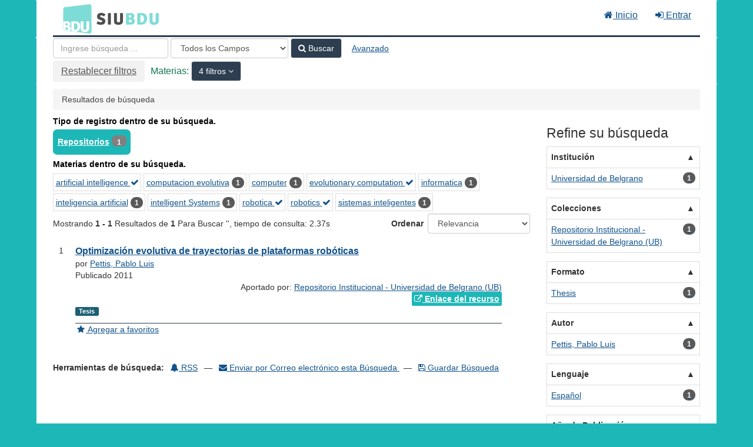

--- FILE ---
content_type: text/html; charset=UTF-8
request_url: https://bdu.siu.edu.ar/bdu/Search/Results?filter%5B%5D=topic_facet%3A%22robotica%22&filter%5B%5D=topic_facet%3A%22evolutionary+computation%22&filter%5B%5D=topic_facet%3A%22robotics%22&filter%5B%5D=topic_facet%3A%22artificial+intelligence%22&type=AllFields
body_size: 7302
content:
<!DOCTYPE html><html lang="es">
  <head>
        <meta charset="utf-8">
    <meta http-equiv="X-UA-Compatible" content="IE=edge"/>
    <meta name="viewport" content="width=device-width,initial-scale=1.0"/>
    <meta http-equiv="Content-Type" content="text&#x2F;html&#x3B;&#x20;charset&#x3D;UTF-8">
<meta name="Generator" content="VuFind&#x20;8.0.4">    <title>Resultados de búsqueda</title>        <!-- RTL styling -->
        <link href="&#x2F;bdu&#x2F;themes&#x2F;bdu3&#x2F;css&#x2F;compiled.css&#x3F;_&#x3D;1654657551" media="all" rel="stylesheet" type="text&#x2F;css">
<link href="&#x2F;bdu&#x2F;themes&#x2F;bootstrap3&#x2F;css&#x2F;print.css&#x3F;_&#x3D;1645813677" media="print" rel="stylesheet" type="text&#x2F;css">
<!--[if lt IE 10]><link href="&#x2F;bdu&#x2F;themes&#x2F;bootstrap3&#x2F;css&#x2F;flex-fallback.css&#x3F;_&#x3D;1645813677" media="" rel="stylesheet" type="text&#x2F;css"><![endif]-->
<link href="&#x2F;bdu&#x2F;themes&#x2F;bdu3&#x2F;css&#x2F;bdu.css&#x3F;_&#x3D;1687467446" media="all" rel="stylesheet" type="text&#x2F;css">
<link href="&#x2F;bdu&#x2F;themes&#x2F;bdu3&#x2F;css&#x2F;driver.css&#x3F;_&#x3D;1690805088" media="all" rel="stylesheet" type="text&#x2F;css">
<link href="&#x2F;bdu&#x2F;themes&#x2F;bootstrap3&#x2F;css&#x2F;vendor&#x2F;bootstrap-slider.min.css&#x3F;_&#x3D;1645813677" media="screen" rel="stylesheet" type="text&#x2F;css">
<link href="&#x2F;bdu&#x2F;themes&#x2F;root&#x2F;images&#x2F;vufind-favicon.ico&#x3F;_&#x3D;1645813677" rel="shortcut&#x20;icon" type="image&#x2F;x-icon">
<link href="&#x2F;bdu&#x2F;Search&#x2F;OpenSearch&#x3F;method&#x3D;describe" rel="search" type="application&#x2F;opensearchdescription&#x2B;xml" title="B&#xFA;squeda&#x20;en&#x20;el&#x20;cat&#xE1;logo">
<link href="&#x2F;bdu&#x2F;themes&#x2F;root&#x2F;css&#x2F;icon-helper.css&#x3F;_&#x3D;1645813677" media="screen" rel="stylesheet" type="text&#x2F;css">            <script  nonce="jYtgxVDkRo&#x2F;mtYxDO2GlOs9PQX8RHr4IYQoOvV&#x2B;3wEE&#x3D;">
    //<!--
    var userIsLoggedIn = false;
    //-->
</script>
<script  src="&#x2F;bdu&#x2F;themes&#x2F;bootstrap3&#x2F;js&#x2F;vendor&#x2F;jquery.min.js&#x3F;_&#x3D;1645813677" nonce="jYtgxVDkRo&#x2F;mtYxDO2GlOs9PQX8RHr4IYQoOvV&#x2B;3wEE&#x3D;"></script>
<script  src="&#x2F;bdu&#x2F;themes&#x2F;bootstrap3&#x2F;js&#x2F;vendor&#x2F;bootstrap.min.js&#x3F;_&#x3D;1645813677" nonce="jYtgxVDkRo&#x2F;mtYxDO2GlOs9PQX8RHr4IYQoOvV&#x2B;3wEE&#x3D;"></script>
<script  src="&#x2F;bdu&#x2F;themes&#x2F;bootstrap3&#x2F;js&#x2F;vendor&#x2F;bootstrap-accessibility.min.js&#x3F;_&#x3D;1645813677" nonce="jYtgxVDkRo&#x2F;mtYxDO2GlOs9PQX8RHr4IYQoOvV&#x2B;3wEE&#x3D;"></script>
<script  src="&#x2F;bdu&#x2F;themes&#x2F;bootstrap3&#x2F;js&#x2F;vendor&#x2F;validator.min.js&#x3F;_&#x3D;1645813677" nonce="jYtgxVDkRo&#x2F;mtYxDO2GlOs9PQX8RHr4IYQoOvV&#x2B;3wEE&#x3D;"></script>
<script  src="&#x2F;bdu&#x2F;themes&#x2F;bootstrap3&#x2F;js&#x2F;lib&#x2F;form-attr-polyfill.js&#x3F;_&#x3D;1645813677" nonce="jYtgxVDkRo&#x2F;mtYxDO2GlOs9PQX8RHr4IYQoOvV&#x2B;3wEE&#x3D;"></script>
<script  src="&#x2F;bdu&#x2F;themes&#x2F;bootstrap3&#x2F;js&#x2F;lib&#x2F;autocomplete.js&#x3F;_&#x3D;1645813677" nonce="jYtgxVDkRo&#x2F;mtYxDO2GlOs9PQX8RHr4IYQoOvV&#x2B;3wEE&#x3D;"></script>
<script  src="&#x2F;bdu&#x2F;themes&#x2F;bootstrap3&#x2F;js&#x2F;common.js&#x3F;_&#x3D;1645813677" nonce="jYtgxVDkRo&#x2F;mtYxDO2GlOs9PQX8RHr4IYQoOvV&#x2B;3wEE&#x3D;"></script>
<script  src="&#x2F;bdu&#x2F;themes&#x2F;bootstrap3&#x2F;js&#x2F;lightbox.js&#x3F;_&#x3D;1645813677" nonce="jYtgxVDkRo&#x2F;mtYxDO2GlOs9PQX8RHr4IYQoOvV&#x2B;3wEE&#x3D;"></script>
<script  src="&#x2F;bdu&#x2F;themes&#x2F;bootstrap3&#x2F;js&#x2F;truncate.js&#x3F;_&#x3D;1645813677" nonce="jYtgxVDkRo&#x2F;mtYxDO2GlOs9PQX8RHr4IYQoOvV&#x2B;3wEE&#x3D;"></script>
<script  src="&#x2F;bdu&#x2F;themes&#x2F;bdu3&#x2F;js&#x2F;driver.js.iife.js&#x3F;_&#x3D;1690805034" nonce="jYtgxVDkRo&#x2F;mtYxDO2GlOs9PQX8RHr4IYQoOvV&#x2B;3wEE&#x3D;"></script>
<script  src="&#x2F;bdu&#x2F;themes&#x2F;bootstrap3&#x2F;js&#x2F;vendor&#x2F;hunt.min.js&#x3F;_&#x3D;1645813677" nonce="jYtgxVDkRo&#x2F;mtYxDO2GlOs9PQX8RHr4IYQoOvV&#x2B;3wEE&#x3D;"></script>
<script  src="&#x2F;bdu&#x2F;themes&#x2F;bootstrap3&#x2F;js&#x2F;check_item_statuses.js&#x3F;_&#x3D;1645813677" nonce="jYtgxVDkRo&#x2F;mtYxDO2GlOs9PQX8RHr4IYQoOvV&#x2B;3wEE&#x3D;"></script>
<script  src="&#x2F;bdu&#x2F;themes&#x2F;bootstrap3&#x2F;js&#x2F;check_save_statuses.js&#x3F;_&#x3D;1645813677" nonce="jYtgxVDkRo&#x2F;mtYxDO2GlOs9PQX8RHr4IYQoOvV&#x2B;3wEE&#x3D;"></script>
<script  src="&#x2F;bdu&#x2F;themes&#x2F;bootstrap3&#x2F;js&#x2F;record_versions.js&#x3F;_&#x3D;1645813677" nonce="jYtgxVDkRo&#x2F;mtYxDO2GlOs9PQX8RHr4IYQoOvV&#x2B;3wEE&#x3D;"></script>
<script  src="&#x2F;bdu&#x2F;themes&#x2F;bootstrap3&#x2F;js&#x2F;combined-search.js&#x3F;_&#x3D;1645813677" nonce="jYtgxVDkRo&#x2F;mtYxDO2GlOs9PQX8RHr4IYQoOvV&#x2B;3wEE&#x3D;"></script>
<script  src="&#x2F;bdu&#x2F;themes&#x2F;bootstrap3&#x2F;js&#x2F;facets.js&#x3F;_&#x3D;1645813677" nonce="jYtgxVDkRo&#x2F;mtYxDO2GlOs9PQX8RHr4IYQoOvV&#x2B;3wEE&#x3D;"></script>
<script  src="&#x2F;bdu&#x2F;themes&#x2F;bootstrap3&#x2F;js&#x2F;vendor&#x2F;bootstrap-slider.min.js&#x3F;_&#x3D;1645813677" nonce="jYtgxVDkRo&#x2F;mtYxDO2GlOs9PQX8RHr4IYQoOvV&#x2B;3wEE&#x3D;"></script>
<script  nonce="jYtgxVDkRo&#x2F;mtYxDO2GlOs9PQX8RHr4IYQoOvV&#x2B;3wEE&#x3D;">
    //<!--
    VuFind.path = '/bdu';
VuFind.defaultSearchBackend = 'Solr';
VuFind.addTranslations({"add_tag_success":"Etiquetas Guardadas","bulk_email_success":"Sus elementos han sido enviados","bulk_noitems_advice":"Ninguna copia fue seleccionada. Por favor hacer clic en la casilla cercana a la copia e intentar nuevamente.","bulk_save_success":"Sus elementos han sido guardados","close":"cerrar","collection_empty":"No hay elementos a desplegar.","eol_ellipsis":"\u2026","error_occurred":"Ha ocurrido un error","go_to_list":"Ir a la Lista","hold_available":"Disponible para llevar","less":"menos","libphonenumber_invalid":"N\u00famero de tel\u00e9fono no v\u00e1lido","libphonenumber_invalidcountry":"C\u00f3digo de pa\u00eds no v\u00e1lido","libphonenumber_invalidregion":"C\u00f3digo de regi\u00f3n no v\u00e1lido","libphonenumber_notanumber":"La numeraci\u00f3n suministrada no parece ser un n\u00famero de tel\u00e9fono","libphonenumber_toolong":"La numeraci\u00f3n suministrada es demasiado larga para ser un n\u00famero de tel\u00e9fono","libphonenumber_tooshort":"La numeraci\u00f3n suministrada es demasiada corta para ser un n\u00famero de tel\u00e9fono","libphonenumber_tooshortidd":"N\u00famero de tel\u00e9fono demasiado corto despu\u00e9s del Marcado Directo Internacional","loading":"Cargando","more":"m\u00e1s","number_thousands_separator":",","sms_success":"Mensaje enviado.","Phone number invalid":"N\u00famero de tel\u00e9fono no v\u00e1lido","Invalid country calling code":"C\u00f3digo de pa\u00eds no v\u00e1lido","Invalid region code":"C\u00f3digo de regi\u00f3n no v\u00e1lido","The string supplied did not seem to be a phone number":"La numeraci\u00f3n suministrada no parece ser un n\u00famero de tel\u00e9fono","The string supplied is too long to be a phone number":"La numeraci\u00f3n suministrada es demasiado larga para ser un n\u00famero de tel\u00e9fono","The string supplied is too short to be a phone number":"La numeraci\u00f3n suministrada es demasiada corta para ser un n\u00famero de tel\u00e9fono","Phone number too short after IDD":"N\u00famero de tel\u00e9fono demasiado corto despu\u00e9s del Marcado Directo Internacional"});
VuFind.addIcons({"spinner":"<span class=\"icon--font fa&#x20;fa-spinner icon--spin\" role=\"img\" aria-hidden=\"true\"><\/span>\n"});
    //-->
</script>  </head>
  <body class="template-dir-search template-name-results ">
        <header class="hidden-print">
              <span class="sr-only" role="heading" aria-level="1">Mostrando <strong>1 - 1</strong> Resultados de <strong>1</strong> Para Buscar '<strong></strong>'</span>
            <a class="sr-only" href="#content">Saltar al contenido</a>
      <div class="banner container navbar">
  <div class="navbar-header">
    <button type="button" class="navbar-toggle" data-toggle="collapse" data-target="#header-collapse" aria-hidden="true">
      <i class="fa fa-bars"></i>
    </button>
    <a class="navbar-brand lang-es" href="/bdu/">BDU<small>3</small></a>
  </div>
      <div class="collapse navbar-collapse" id="header-collapse">
      <nav>
        <ul class="nav navbar-nav navbar-right flip">
        <li>
              <a href="/index.php"><i class="fa fa-home" aria-hidden="true"></i> Inicio</a>
            </li>
                                          <li class="logoutOptions hidden">
              <a href="/bdu/MyResearch/Home?redirect=0"><i id="account-icon" class="fa fa-user-circle" aria-hidden="true"></i> Su cuenta</a>
            </li>
                        <li class="logoutOptions hidden">
              <a href="/bdu/MyResearch/Logout" class="logout"><i class="fa fa-sign-out" aria-hidden="true"></i> Salir</a>
            </li>
            <li id="loginOptions">
                              <a href="/bdu/MyResearch/UserLogin" data-lightbox><i class="fa fa-sign-in" aria-hidden="true"></i> Entrar</a>
                          </li>
          
          
                  </ul>
      </nav>
    </div>
  </div>
  <div class="search container navbar">
    <div class="nav searchbox hidden-print" role="search">
        <form id="searchForm" class="searchForm navbar-form navbar-left flip" method="get" action="/bdu/Search/Results" name="searchForm" autocomplete="off">
            <input id="searchForm_lookfor" class="searchForm_lookfor form-control search-query autocomplete searcher:Solr ac-auto-submit" type="text" name="lookfor" value="" placeholder="Ingrese&#x20;b&#xFA;squeda&#x20;..." aria-label="T&#xE9;rminos&#x20;de&#x20;b&#xFA;squeda" />
          <select id="searchForm_type" class="searchForm_type form-control" name="type" data-native-menu="false" aria-label="Search&#x20;type">
                                    <option value="AllFields" selected="selected">Todos los Campos</option>
                            <option value="Title">Título</option>
                            <option value="Author">Autor</option>
                            <option value="Subject">Materia</option>
                            <option value="CallNumber">Número de Clasificación</option>
                            <option value="ISN">ISBN/ISSN</option>
                            <option value="tag">Etiqueta</option>
                      </select>
        <button type="submit" class="btn btn-primary"><i class="fa fa-search" aria-hidden="true"></i> Buscar</button>
          <a href="/bdu/Search/Advanced?edit=149556326" class="btn btn-link" rel="nofollow">Avanzado</a>
        
                                <input class="applied-filter" id="applied_filter_1" type="hidden" name="filter[]" value="topic_facet&#x3A;&quot;robotica&quot;" />
                  <input class="applied-filter" id="applied_filter_2" type="hidden" name="filter[]" value="topic_facet&#x3A;&quot;evolutionary&#x20;computation&quot;" />
                  <input class="applied-filter" id="applied_filter_3" type="hidden" name="filter[]" value="topic_facet&#x3A;&quot;robotics&quot;" />
                  <input class="applied-filter" id="applied_filter_4" type="hidden" name="filter[]" value="topic_facet&#x3A;&quot;artificial&#x20;intelligence&quot;" />
                                  <input type="hidden" name="limit" value="20" />    
      <div class="active-filters hidden-xs">
          <a class="reset-filters-btn" href="?type=AllFields">Restablecer filtros</a>
        <div class="filters">
        
      <div class="title-value-pair">
      <span class="filters-title">Materias:</span>
              <div class="search-filter-dropdown dropdown">
                              <button id="dropdown-toggle-SuggestedTopics" class="btn btn-primary dropdown-toggle" data-toggle="dropdown">
            4 filtros          </button>
          <ul class="dropdown-menu" role="menu" aria-labelledby="dropdown-toggle-SuggestedTopics">
                              <li>
                        <span class="filters-term filters-and">
                  </span>
        <span class="filter-value filters-and">
          <span class="text">
            robotica          </span>
                    <a class="search-filter-remove" aria-label="Remove filter" href="?filter%5B%5D=topic_facet%3A%22evolutionary+computation%22&amp;filter%5B%5D=topic_facet%3A%22robotics%22&amp;filter%5B%5D=topic_facet%3A%22artificial+intelligence%22&amp;type=AllFields"><!--icon from css --></a>
        </span>
                  </li>
                                <li>
                        <span class="filters-term filters-and">
          Y        </span>
        <span class="filter-value filters-and">
          <span class="text">
            evolutionary computation          </span>
                    <a class="search-filter-remove" aria-label="Remove filter" href="?filter%5B%5D=topic_facet%3A%22robotica%22&amp;filter%5B%5D=topic_facet%3A%22robotics%22&amp;filter%5B%5D=topic_facet%3A%22artificial+intelligence%22&amp;type=AllFields"><!--icon from css --></a>
        </span>
                  </li>
                                <li>
                        <span class="filters-term filters-and">
          Y        </span>
        <span class="filter-value filters-and">
          <span class="text">
            robotics          </span>
                    <a class="search-filter-remove" aria-label="Remove filter" href="?filter%5B%5D=topic_facet%3A%22robotica%22&amp;filter%5B%5D=topic_facet%3A%22evolutionary+computation%22&amp;filter%5B%5D=topic_facet%3A%22artificial+intelligence%22&amp;type=AllFields"><!--icon from css --></a>
        </span>
                  </li>
                                <li>
                        <span class="filters-term filters-and">
          Y        </span>
        <span class="filter-value filters-and">
          <span class="text">
            artificial intelligence          </span>
                    <a class="search-filter-remove" aria-label="Remove filter" href="?filter%5B%5D=topic_facet%3A%22robotica%22&amp;filter%5B%5D=topic_facet%3A%22evolutionary+computation%22&amp;filter%5B%5D=topic_facet%3A%22robotics%22&amp;type=AllFields"><!--icon from css --></a>
        </span>
                  </li>
                              </ul>
        </div>
          </div>
      </div>
    <div class="clearfix"></div>
  </div>
    <div class="active-filters visible-xs">
    <div class="filters-toggle-bar">
              <a class="reset-filters-btn" href="?type=AllFields">Restablecer filtros</a>
            <div class="filters-toggle collapsed" data-toggle="collapse" data-target="#active-filters-mobile">
        Mostrar filtros (4)      </div>
      <div class="clearfix"></div>
    </div>
    <div id="active-filters-mobile" class="filters filters-bar collapse">
        
      <div class="title-value-pair">
      <span class="filters-title">Materias:</span>
              <div class="search-filter-dropdown dropdown">
                              <button id="dropdown-toggle-SuggestedTopics" class="btn btn-primary dropdown-toggle" data-toggle="dropdown">
            4 filtros          </button>
          <ul class="dropdown-menu" role="menu" aria-labelledby="dropdown-toggle-SuggestedTopics">
                              <li>
                        <span class="filters-term filters-and">
                  </span>
        <span class="filter-value filters-and">
          <span class="text">
            robotica          </span>
                    <a class="search-filter-remove" aria-label="Remove filter" href="?filter%5B%5D=topic_facet%3A%22evolutionary+computation%22&amp;filter%5B%5D=topic_facet%3A%22robotics%22&amp;filter%5B%5D=topic_facet%3A%22artificial+intelligence%22&amp;type=AllFields"><!--icon from css --></a>
        </span>
                  </li>
                                <li>
                        <span class="filters-term filters-and">
          Y        </span>
        <span class="filter-value filters-and">
          <span class="text">
            evolutionary computation          </span>
                    <a class="search-filter-remove" aria-label="Remove filter" href="?filter%5B%5D=topic_facet%3A%22robotica%22&amp;filter%5B%5D=topic_facet%3A%22robotics%22&amp;filter%5B%5D=topic_facet%3A%22artificial+intelligence%22&amp;type=AllFields"><!--icon from css --></a>
        </span>
                  </li>
                                <li>
                        <span class="filters-term filters-and">
          Y        </span>
        <span class="filter-value filters-and">
          <span class="text">
            robotics          </span>
                    <a class="search-filter-remove" aria-label="Remove filter" href="?filter%5B%5D=topic_facet%3A%22robotica%22&amp;filter%5B%5D=topic_facet%3A%22evolutionary+computation%22&amp;filter%5B%5D=topic_facet%3A%22artificial+intelligence%22&amp;type=AllFields"><!--icon from css --></a>
        </span>
                  </li>
                                <li>
                        <span class="filters-term filters-and">
          Y        </span>
        <span class="filter-value filters-and">
          <span class="text">
            artificial intelligence          </span>
                    <a class="search-filter-remove" aria-label="Remove filter" href="?filter%5B%5D=topic_facet%3A%22robotica%22&amp;filter%5B%5D=topic_facet%3A%22evolutionary+computation%22&amp;filter%5B%5D=topic_facet%3A%22robotics%22&amp;type=AllFields"><!--icon from css --></a>
        </span>
                  </li>
                              </ul>
        </div>
          </div>
      </div>
    <div class="clearfix"></div>
  </div>
  </form>

    </div>
  </div>
    </header>
    <nav class="breadcrumbs" aria-label="Ruta&#x20;de&#x20;Exploraci&#xF3;n">
      <div class="container">
                  <ul class="breadcrumb hidden-print"><li class="active">Resultados de búsqueda</li></ul>
              </div>
    </nav>
    <div role="main" class="main">
      <div id="content" class="container">
        
<div class="mainbody left">
                      <div class="top-facets">
      <!--Toggle for mobile collapse -->
            <a class="top-title js-toggle visible-xs" data-toggle="collapse" data-target="#top_bdutipo_str"><i class="fa fa-caret-right"></i> Tipo de registro dentro de su búsqueda.</a>
      <!--Regular title for non-mobile -->
      <strong class="top-title hidden-xs">Tipo de registro dentro de su búsqueda.</strong>
      <div class="collapse in" id="top_bdutipo_str">
        <div class="top-facets-contents" data-truncate="&#x7B;&quot;rows&quot;&#x3A;&quot;2&quot;,&quot;more-label&quot;&#x3A;&quot;m&#x5C;u00e1s&#x20;...&quot;,&quot;less-label&quot;&#x3A;&quot;menos&#x20;...&quot;&#x7D;">
                      <span class="facet top-facet">
              <span class="top-facet-inner">
                                  <a href="/bdu/Search/Results?filter%5B%5D=topic_facet%3A%22robotica%22&amp;filter%5B%5D=topic_facet%3A%22evolutionary+computation%22&amp;filter%5B%5D=topic_facet%3A%22robotics%22&amp;filter%5B%5D=topic_facet%3A%22artificial+intelligence%22&amp;filter%5B%5D=bdutipo_str%3A%22Repositorios%22&amp;type=AllFields">
                    Repositorios<!--
               --></a>
                  <span class="badge">1</span>
                                                </span>
            </span>
                  </div>
      </div>
    </div>
          <div class="top-facets">
      <!--Toggle for mobile collapse -->
            <a class="top-title js-toggle visible-xs" data-toggle="collapse" data-target="#top_topic_facet"><i class="fa fa-caret-right"></i> Materias dentro de su búsqueda.</a>
      <!--Regular title for non-mobile -->
      <strong class="top-title hidden-xs">Materias dentro de su búsqueda.</strong>
      <div class="collapse in" id="top_topic_facet">
        <div class="top-facets-contents" data-truncate="&#x7B;&quot;rows&quot;&#x3A;&quot;2&quot;,&quot;more-label&quot;&#x3A;&quot;m&#x5C;u00e1s&#x20;...&quot;,&quot;less-label&quot;&#x3A;&quot;menos&#x20;...&quot;&#x7D;">
                      <span class="facet top-facet">
              <span class="top-facet-inner">
                                  <a href="/bdu/Search/Results?filter%5B%5D=topic_facet%3A%22robotica%22&amp;filter%5B%5D=topic_facet%3A%22evolutionary+computation%22&amp;filter%5B%5D=topic_facet%3A%22robotics%22&amp;type=AllFields" class="applied">
                    artificial intelligence <i class="fa fa-check" aria-hidden="true"></i><!--
               --></a>
                              </span>
            </span>
                      <span class="facet top-facet">
              <span class="top-facet-inner">
                                  <a href="/bdu/Search/Results?filter%5B%5D=topic_facet%3A%22robotica%22&amp;filter%5B%5D=topic_facet%3A%22evolutionary+computation%22&amp;filter%5B%5D=topic_facet%3A%22robotics%22&amp;filter%5B%5D=topic_facet%3A%22artificial+intelligence%22&amp;filter%5B%5D=topic_facet%3A%22computacion+evolutiva%22&amp;type=AllFields">
                    computacion evolutiva<!--
               --></a>
                  <span class="badge">1</span>
                                                </span>
            </span>
                      <span class="facet top-facet">
              <span class="top-facet-inner">
                                  <a href="/bdu/Search/Results?filter%5B%5D=topic_facet%3A%22robotica%22&amp;filter%5B%5D=topic_facet%3A%22evolutionary+computation%22&amp;filter%5B%5D=topic_facet%3A%22robotics%22&amp;filter%5B%5D=topic_facet%3A%22artificial+intelligence%22&amp;filter%5B%5D=topic_facet%3A%22computer%22&amp;type=AllFields">
                    computer<!--
               --></a>
                  <span class="badge">1</span>
                                                </span>
            </span>
                      <span class="facet top-facet">
              <span class="top-facet-inner">
                                  <a href="/bdu/Search/Results?filter%5B%5D=topic_facet%3A%22robotica%22&amp;filter%5B%5D=topic_facet%3A%22robotics%22&amp;filter%5B%5D=topic_facet%3A%22artificial+intelligence%22&amp;type=AllFields" class="applied">
                    evolutionary computation <i class="fa fa-check" aria-hidden="true"></i><!--
               --></a>
                              </span>
            </span>
                      <span class="facet top-facet">
              <span class="top-facet-inner">
                                  <a href="/bdu/Search/Results?filter%5B%5D=topic_facet%3A%22robotica%22&amp;filter%5B%5D=topic_facet%3A%22evolutionary+computation%22&amp;filter%5B%5D=topic_facet%3A%22robotics%22&amp;filter%5B%5D=topic_facet%3A%22artificial+intelligence%22&amp;filter%5B%5D=topic_facet%3A%22informatica%22&amp;type=AllFields">
                    informatica<!--
               --></a>
                  <span class="badge">1</span>
                                                </span>
            </span>
                      <span class="facet top-facet">
              <span class="top-facet-inner">
                                  <a href="/bdu/Search/Results?filter%5B%5D=topic_facet%3A%22robotica%22&amp;filter%5B%5D=topic_facet%3A%22evolutionary+computation%22&amp;filter%5B%5D=topic_facet%3A%22robotics%22&amp;filter%5B%5D=topic_facet%3A%22artificial+intelligence%22&amp;filter%5B%5D=topic_facet%3A%22inteligencia+artificial%22&amp;type=AllFields">
                    inteligencia artificial<!--
               --></a>
                  <span class="badge">1</span>
                                                </span>
            </span>
                      <span class="facet top-facet">
              <span class="top-facet-inner">
                                  <a href="/bdu/Search/Results?filter%5B%5D=topic_facet%3A%22robotica%22&amp;filter%5B%5D=topic_facet%3A%22evolutionary+computation%22&amp;filter%5B%5D=topic_facet%3A%22robotics%22&amp;filter%5B%5D=topic_facet%3A%22artificial+intelligence%22&amp;filter%5B%5D=topic_facet%3A%22intelligent+Systems%22&amp;type=AllFields">
                    intelligent Systems<!--
               --></a>
                  <span class="badge">1</span>
                                                </span>
            </span>
                      <span class="facet top-facet">
              <span class="top-facet-inner">
                                  <a href="/bdu/Search/Results?filter%5B%5D=topic_facet%3A%22evolutionary+computation%22&amp;filter%5B%5D=topic_facet%3A%22robotics%22&amp;filter%5B%5D=topic_facet%3A%22artificial+intelligence%22&amp;type=AllFields" class="applied">
                    robotica <i class="fa fa-check" aria-hidden="true"></i><!--
               --></a>
                              </span>
            </span>
                      <span class="facet top-facet">
              <span class="top-facet-inner">
                                  <a href="/bdu/Search/Results?filter%5B%5D=topic_facet%3A%22robotica%22&amp;filter%5B%5D=topic_facet%3A%22evolutionary+computation%22&amp;filter%5B%5D=topic_facet%3A%22artificial+intelligence%22&amp;type=AllFields" class="applied">
                    robotics <i class="fa fa-check" aria-hidden="true"></i><!--
               --></a>
                              </span>
            </span>
                      <span class="facet top-facet">
              <span class="top-facet-inner">
                                  <a href="/bdu/Search/Results?filter%5B%5D=topic_facet%3A%22robotica%22&amp;filter%5B%5D=topic_facet%3A%22evolutionary+computation%22&amp;filter%5B%5D=topic_facet%3A%22robotics%22&amp;filter%5B%5D=topic_facet%3A%22artificial+intelligence%22&amp;filter%5B%5D=topic_facet%3A%22sistemas+inteligentes%22&amp;type=AllFields">
                    sistemas inteligentes<!--
               --></a>
                  <span class="badge">1</span>
                                                </span>
            </span>
                  </div>
      </div>
    </div>
  <script type="text&#x2F;javascript" nonce="jYtgxVDkRo&#x2F;mtYxDO2GlOs9PQX8RHr4IYQoOvV&#x2B;3wEE&#x3D;">
    //<!--
    VuFind.truncate.initTruncate('.top-facets-contents');
collapseTopFacets();
    //-->
</script>                    <div class="search-header hidden-print">
    <div class="search-stats">
              
  Mostrando <strong>1 - 1</strong> Resultados de <strong>1</strong> Para Buscar '<strong></strong>'<span class="search-query-time">, tiempo de consulta: 2.37s</span>
        <a class="search-filter-toggle visible-xs" href="#search-sidebar" data-toggle="offcanvas" title="Expander&#x20;barra&#x20;lateral">
          Limitar resultados        </a>
          </div>

          <div class="search-controls">
                  <form class="search-sort" action="/bdu/Search/Results" method="get" name="sort">
    <input type="hidden" name="filter[]" value="topic_facet:&quot;robotica&quot;" /><input type="hidden" name="filter[]" value="topic_facet:&quot;evolutionary computation&quot;" /><input type="hidden" name="filter[]" value="topic_facet:&quot;robotics&quot;" /><input type="hidden" name="filter[]" value="topic_facet:&quot;artificial intelligence&quot;" /><input type="hidden" name="type" value="AllFields" />    <label for="sort_options_1">Ordenar</label>
    <select id="sort_options_1" name="sort" class="jumpMenu form-control">
              <option value="relevance" selected="selected">Relevancia</option>
              <option value="year">Fecha Descendente</option>
              <option value="year&#x20;asc">Fecha Ascendente</option>
              <option value="author">Autor</option>
              <option value="title">Título</option>
          </select>
    <noscript><input type="submit" class="btn btn-default" value="Ingresar" /></noscript>
  </form>
        <div class="view-buttons hidden-xs">
  </div>
      </div>
      </div>
  
      <form id="search-cart-form" method="post" name="bulkActionForm" action="/bdu/Cart/SearchResultsBulk" data-lightbox data-lightbox-onsubmit="bulkFormHandler">
          </form>
    <ol class="record-list" start="1">
          <li id="result0" class="result">
            <div class="record-number">
        1      </div>
      <input type="hidden" value="I36-R142-123456789-368" class="hiddenId" />
<input type="hidden" value="Solr" class="hiddenSource" />
<div class="media">
    <div class="media-body">
    <div class="result-body">
      <div>
        <a href="&#x2F;bdu&#x2F;Record&#x2F;I36-R142-123456789-368" class="title getFull" data-view="full">
          Optimización evolutiva de trayectorias de plataformas robóticas        </a>
              </div>

      <div>
                              por                          <a href="  /bdu/Author/Home?author=Pettis%2C+Pablo+Luis">Pettis, Pablo Luis</a>                      
                                <br />            Publicado 2011                                  </div>

                    
      
              <div class="record-versions ajax"></div>
      
      <div class="callnumAndLocation ajax-availability hidden">
                                </div>
      <div class="text-right">       Aportado por: 
<a href="/repositorioid/142" target="_blank">  
Repositorio Institucional - Universidad de Belgrano (UB)       </a>
</div>

                              
        
                    <div class="text-right">
              <a href="http&#x3A;&#x2F;&#x2F;repositorio.edu.edu.ar&#x3A;8080&#x2F;xmlui&#x2F;handle&#x2F;123456789&#x2F;368" class="fulltext" target="new"><i class="fa fa-external-link" aria-hidden="true"></i> Enlace del recurso</a></div>

                        
      <div class="result-formats">
              <span class="format thesis">Tesis</span>
  
              </div>

      <div class="result-previews">
              </div>
    </div>
    <div class="result-links hidden-print">
            
      
                                  <a href="&#x2F;bdu&#x2F;Record&#x2F;I36-R142-123456789-368&#x2F;Save" data-lightbox class="save-record" data-id="I36-R142-123456789-368">
            <i class="result-link-icon fa fa-fw fa-star" aria-hidden="true"></i>
            <span class="result-link-label">Agregar a favoritos</span>
          </a><br/>
                        <div class="savedLists">
          <strong>Guardado en:</strong>
        </div>
      
            
      <span class="Z3988" title="url_ver&#x3D;Z39.88-2004&amp;ctx_ver&#x3D;Z39.88-2004&amp;ctx_enc&#x3D;info&#x25;3Aofi&#x25;2Fenc&#x25;3AUTF-8&amp;rfr_id&#x3D;info&#x25;3Asid&#x25;2Fvufind.svn.sourceforge.net&#x25;3Agenerator&amp;rft.title&#x3D;Optimizaci&#x25;C3&#x25;B3n&#x2B;evolutiva&#x2B;de&#x2B;trayectorias&#x2B;de&#x2B;plataformas&#x2B;rob&#x25;C3&#x25;B3ticas&amp;rft.date&#x3D;2011&amp;rft_val_fmt&#x3D;info&#x25;3Aofi&#x25;2Ffmt&#x25;3Akev&#x25;3Amtx&#x25;3Adc&amp;rft.creator&#x3D;Pettis&#x25;2C&#x2B;Pablo&#x2B;Luis&amp;rft.pub&#x3D;Universidad&#x2B;de&#x2B;Belgrano.&#x2B;Facultad&#x2B;de&#x2B;Tecnolog&#x25;C3&#x25;ADa&#x2B;Inform&#x25;C3&#x25;A1tica.&amp;rft.format&#x3D;Thesis&amp;rft.language&#x3D;Espa&#x25;C3&#x25;B1ol"></span>    </div>
  </div>
  </div>
    </li>
  </ol>          <ul class="pagination" aria-label="Paginaci&#xF3;n">
    
    
      </ul>
    <div class="searchtools hidden-print">
  <strong>Herramientas de búsqueda:</strong>
  <a href="?filter%5B%5D=topic_facet%3A%22robotica%22&amp;filter%5B%5D=topic_facet%3A%22evolutionary+computation%22&amp;filter%5B%5D=topic_facet%3A%22robotics%22&amp;filter%5B%5D=topic_facet%3A%22artificial+intelligence%22&amp;type=AllFields&amp;view=rss"><i class="fa fa-bell" aria-hidden="true"></i> RSS</a>
  &mdash;
  <a href="/bdu/Search/Email" class="mailSearch" data-lightbox id="mailSearch149556326">
    <i class="fa fa-envelope" aria-hidden="true"></i> Enviar por Correo electrónico esta Búsqueda  </a>
      &mdash;
          <a href="/bdu/MyResearch/SaveSearch?save=149556326"><i class="fa fa-save" aria-hidden="true"></i> Guardar Búsqueda</a>
      </div>
  </div>

<div class="sidebar right hidden-print" id="search-sidebar">
      <button class="close-offcanvas btn btn-link" data-toggle="offcanvas">Atrás</button>
  <h2>Refine su búsqueda</h2>
      <div class="facet-group" id="side-panel-institution">
      <button class="title" data-toggle="collapse" href="#side-collapse-institution" >
        Institución      </button>
      <div id="side-collapse-institution" class="collapse in">
                  
<div class="truncate-facets" data-truncate="{&quot;rows&quot;:6,&quot;btn-class&quot;:&quot;facet&quot;,&quot;more-label&quot;:&quot;m\u00e1s ...&quot;,&quot;less-label&quot;:&quot;menos ...&quot;,&quot;wrapper-class&quot;:false,&quot;wrapper-tagname&quot;:&quot;div&quot;}">
            <a href="?filter%5B%5D=topic_facet%3A%22robotica%22&amp;filter%5B%5D=topic_facet%3A%22evolutionary+computation%22&amp;filter%5B%5D=topic_facet%3A%22robotics%22&amp;filter%5B%5D=topic_facet%3A%22artificial+intelligence%22&amp;filter%5B%5D=institution%3A%22Universidad+de+Belgrano%22&amp;type=AllFields" class="facet js-facet-item facetAND" data-title="Universidad&#x20;de&#x20;Belgrano" data-count="1" data-lightbox-ignore>

      <span class="text">
      <span class="facet-value">Universidad de Belgrano</span>    </span>
  
      <span class="badge">
      1    </span>
  
  
</a>  
    
</div>
          </div>
    </div>
      <div class="facet-group" id="side-panel-collection">
      <button class="title" data-toggle="collapse" href="#side-collapse-collection" >
        Colecciones      </button>
      <div id="side-collapse-collection" class="collapse in">
                  
<div class="truncate-facets" data-truncate="{&quot;rows&quot;:6,&quot;btn-class&quot;:&quot;facet&quot;,&quot;more-label&quot;:&quot;m\u00e1s ...&quot;,&quot;less-label&quot;:&quot;menos ...&quot;,&quot;wrapper-class&quot;:false,&quot;wrapper-tagname&quot;:&quot;div&quot;}">
            <a href="?filter%5B%5D=topic_facet%3A%22robotica%22&amp;filter%5B%5D=topic_facet%3A%22evolutionary+computation%22&amp;filter%5B%5D=topic_facet%3A%22robotics%22&amp;filter%5B%5D=topic_facet%3A%22artificial+intelligence%22&amp;filter%5B%5D=collection%3A%22Repositorio+Institucional+-+Universidad+de+Belgrano+%28UB%29%22&amp;type=AllFields" class="facet js-facet-item facetAND" data-title="Repositorio&#x20;Institucional&#x20;-&#x20;Universidad&#x20;de&#x20;Belgrano&#x20;&#x28;UB&#x29;" data-count="1" data-lightbox-ignore>

      <span class="text">
      <span class="facet-value">Repositorio Institucional - Universidad de Belgrano (UB)</span>    </span>
  
      <span class="badge">
      1    </span>
  
  
</a>  
    
</div>
          </div>
    </div>
      <div class="facet-group" id="side-panel-format">
      <button class="title" data-toggle="collapse" href="#side-collapse-format" >
        Formato      </button>
      <div id="side-collapse-format" class="collapse in">
                  
<div class="truncate-facets" data-truncate="{&quot;rows&quot;:6,&quot;btn-class&quot;:&quot;facet&quot;,&quot;more-label&quot;:&quot;m\u00e1s ...&quot;,&quot;less-label&quot;:&quot;menos ...&quot;,&quot;wrapper-class&quot;:false,&quot;wrapper-tagname&quot;:&quot;div&quot;}">
            <a href="?filter%5B%5D=topic_facet%3A%22robotica%22&amp;filter%5B%5D=topic_facet%3A%22evolutionary+computation%22&amp;filter%5B%5D=topic_facet%3A%22robotics%22&amp;filter%5B%5D=topic_facet%3A%22artificial+intelligence%22&amp;filter%5B%5D=format%3A%22Thesis%22&amp;type=AllFields" class="facet js-facet-item facetAND" data-title="Thesis" data-count="1" data-lightbox-ignore>

      <span class="text">
      <span class="facet-value">Thesis</span>    </span>
  
      <span class="badge">
      1    </span>
  
  
</a>  
    
</div>
          </div>
    </div>
      <div class="facet-group" id="side-panel-author_facet">
      <button class="title" data-toggle="collapse" href="#side-collapse-author_facet" >
        Autor      </button>
      <div id="side-collapse-author_facet" class="collapse in">
                  
<div class="truncate-facets" data-truncate="{&quot;rows&quot;:6,&quot;btn-class&quot;:&quot;facet&quot;,&quot;more-label&quot;:&quot;m\u00e1s ...&quot;,&quot;less-label&quot;:&quot;menos ...&quot;,&quot;wrapper-class&quot;:false,&quot;wrapper-tagname&quot;:&quot;div&quot;}">
            <a href="?filter%5B%5D=topic_facet%3A%22robotica%22&amp;filter%5B%5D=topic_facet%3A%22evolutionary+computation%22&amp;filter%5B%5D=topic_facet%3A%22robotics%22&amp;filter%5B%5D=topic_facet%3A%22artificial+intelligence%22&amp;filter%5B%5D=author_facet%3A%22Pettis%2C+Pablo+Luis%22&amp;type=AllFields" class="facet js-facet-item facetAND" data-title="Pettis,&#x20;Pablo&#x20;Luis" data-count="1" data-lightbox-ignore>

      <span class="text">
      <span class="facet-value">Pettis, Pablo Luis</span>    </span>
  
      <span class="badge">
      1    </span>
  
  
</a>  
    
</div>
          </div>
    </div>
      <div class="facet-group" id="side-panel-language">
      <button class="title" data-toggle="collapse" href="#side-collapse-language" >
        Lenguaje      </button>
      <div id="side-collapse-language" class="collapse in">
                  
<div class="truncate-facets" data-truncate="{&quot;rows&quot;:6,&quot;btn-class&quot;:&quot;facet&quot;,&quot;more-label&quot;:&quot;m\u00e1s ...&quot;,&quot;less-label&quot;:&quot;menos ...&quot;,&quot;wrapper-class&quot;:false,&quot;wrapper-tagname&quot;:&quot;div&quot;}">
            <a href="?filter%5B%5D=topic_facet%3A%22robotica%22&amp;filter%5B%5D=topic_facet%3A%22evolutionary+computation%22&amp;filter%5B%5D=topic_facet%3A%22robotics%22&amp;filter%5B%5D=topic_facet%3A%22artificial+intelligence%22&amp;filter%5B%5D=language%3A%22Espa%C3%B1ol%22&amp;type=AllFields" class="facet js-facet-item facetAND" data-title="Espa&#xF1;ol" data-count="1" data-lightbox-ignore>

      <span class="text">
      <span class="facet-value">Español</span>    </span>
  
      <span class="badge">
      1    </span>
  
  
</a>  
    
</div>
          </div>
    </div>
      <div class="facet-group" id="side-panel-publishDate">
      <button class="title" data-toggle="collapse" href="#side-collapse-publishDate" >
        Año de Publicación      </button>
      <div id="side-collapse-publishDate" class="collapse in">
          <div class="facet">
  <form class="facet-range-form" name="publishDateFilter" id="publishDateFilter">
    <input type="hidden" name="filter[]" value="topic_facet:&quot;robotica&quot;" /><input type="hidden" name="filter[]" value="topic_facet:&quot;evolutionary computation&quot;" /><input type="hidden" name="filter[]" value="topic_facet:&quot;robotics&quot;" /><input type="hidden" name="filter[]" value="topic_facet:&quot;artificial intelligence&quot;" /><input type="hidden" name="type" value="AllFields" />    <input type="hidden" name="daterange[]" value="publishDate"/>
    <div class="date-fields">
            <div class="date-from">
        <label for="publishDatefrom">
          De:
        </label>
        <input type="text" class="form-control" name="publishDatefrom" id="publishDatefrom" value="" maxlength="4" />
      </div>
      <div class="date-to">
        <label for="publishDateto">
          a:
        </label>
        <input type="text" class="form-control" name="publishDateto" id="publishDateto" value="" maxlength="4" />
      </div>
    </div>
          <div class="slider-container"><input type="text" class="hidden" id="publishDatedateSlider"/></div>
        <input class="btn btn-default" type="submit" value="Ingresar"/>
  </form>
</div>
        <script type="text&#x2F;javascript" nonce="jYtgxVDkRo&#x2F;mtYxDO2GlOs9PQX8RHr4IYQoOvV&#x2B;3wEE&#x3D;">
    //<!--
    $(document).ready(function() {
  var fillTexts = function() {
    var v = publishDatedateSlider.getValue();
    $('#publishDatefrom').val(v[0]);
    $('#publishDateto').val(v[1]);
  };
  var publishDatedateSlider = $('#publishDatedateSlider')
    .slider({"min":1400,"max":2027,"handle":"square","tooltip":"hide","value":[1400,2027]})
    .on('change', fillTexts)
    .data('slider');
});

$('#publishDatefrom, #publishDateto').change(function () {
  var fromValue = Number($('#publishDatefrom').val());
  var toValue = Number($('#publishDateto').val());
  $('#publishDatedateSlider').slider(
    'setValue',
    [
      isNaN(fromValue) || fromValue <= 0 ? 1400 : fromValue,
      isNaN(toValue) || toValue <= 0 ? 2027 : toValue
    ],
    true
  );
});
    //-->
</script>      </div>
    </div>
  <script type="text&#x2F;javascript" nonce="jYtgxVDkRo&#x2F;mtYxDO2GlOs9PQX8RHr4IYQoOvV&#x2B;3wEE&#x3D;">
    //<!--
    registerSideFacetTruncation();
    //-->
</script>  </div>
      </div>
    </div>
    <footer class="hidden-print">
  <div class="footer-container">
    <div class="footer-column">
              <h2>Opciones de búsqueda</h2>
        <ul>
          <li><a href="/bdu/Search/History">Historial de Búsqueda</a></li>
          <li><a href="/bdu/Search/Advanced">Búsqueda Avanzada</a></li>
        </ul>
          </div>
    <div class="footer-column">
              <h2>Buscar Más</h2>
        <ul>
          <li><a href="/bdu/Browse/Home">Revisar el Catálogo</a></li>
          <!-- <li><a href="/bdu/Alphabrowse/Home">Lista Alfabética</a></li> -->
          <li><a href="/bdu/Channels/Home">Explorar canales</a></li>
          <!-- <li><a href="/bdu/Search/Reserves">Reservas de Curso</a></li> -->
          <!-- <li><a href="/bdu/Search/NewItem">Nuevos ejemplares</a></li> -->
          <li><a href="#" onclick="hometour(); return false;">Tour (beta)</a></li>
        </ul>
          </div>
    <div class="footer-column">
              <h2>¿Necesita Ayuda?</h2>
        <ul>
          <li><a href="/bdu/Help/Home?topic=search&amp;_=1769101235" data-lightbox class="help-link">Consejos de búsqueda</a></li>
          <li><a href="/bdu/Content/faq">Preguntas Frecuentes</a></li>
          <li><a href="/contacto">Contacte al adminstrador</a></li>
        </ul>
          </div>
  </div>
  <div class="poweredby">
      </div>
</footer>
    <!-- MODAL IN CASE WE NEED ONE -->
    <div id="modal" class="modal fade hidden-print" tabindex="-1" role="dialog" aria-labelledby="modal-title" aria-hidden="true">
      <div class="modal-dialog">
        <div class="modal-content">
          <button type="button" class="close" data-dismiss="modal">
            <svg aria-label="Close" viewBox="0 0 24 24"><path d="M6 18L18 6M6 6l12 12"></path></svg>
          </button>
          <div class="modal-body"><span class="icon--font fa&#x20;fa-spinner icon--spin" role="img" aria-hidden="true"></span>
Cargando...</div>
        </div>
      </div>
    </div>
    <div class="offcanvas-overlay" data-toggle="offcanvas"></div>
    <script  nonce="jYtgxVDkRo&#x2F;mtYxDO2GlOs9PQX8RHr4IYQoOvV&#x2B;3wEE&#x3D;">
    //<!--
    (function(i,s,o,g,r,a,m){i['GoogleAnalyticsObject']=r;i[r]=i[r]||function(){(i[r].q=i[r].q||[]).push(arguments)},i[r].l=1*new Date();a=s.createElement(o),m=s.getElementsByTagName(o)[0];a.async=1;a.src=g;m.parentNode.insertBefore(a,m)})(window,document,'script','//www.google-analytics.com/analytics.js','ga');ga('create', 'G-T0TBX0VZQG', 'auto');ga('send', 'pageview');
    //-->
</script>            
      </body>
</html>
